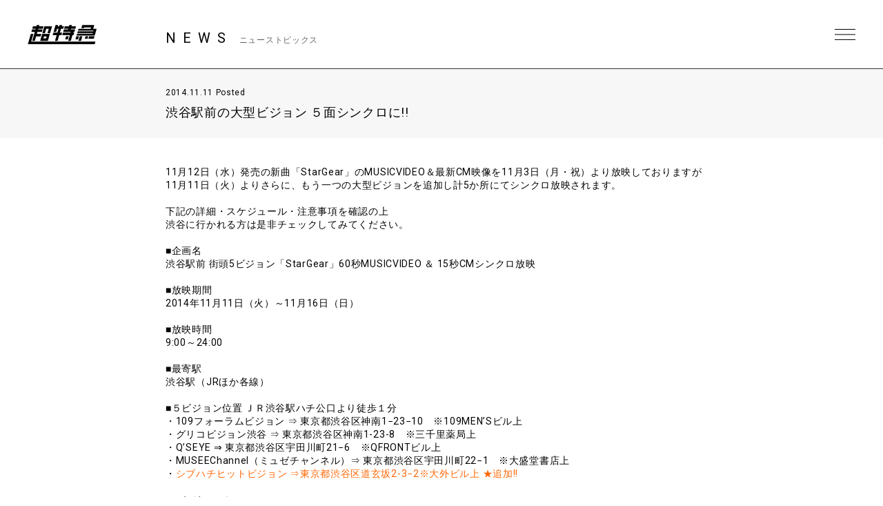

--- FILE ---
content_type: text/html; charset=UTF-8
request_url: https://bullettrain.jp/news/news2286/
body_size: 9025
content:
<!DOCTYPE html>
<html>
  <head>
    <meta charset="UTF-8">
    <meta name="viewport" content="width=device-width, initial-scale=1.0, minimum-scale=1.0, maximum-scale=1.0, user-scalable=0">

    <!-- <PageMap>
    <DataObject type="thumbnail">
    <Attribute name="src" value="https://bullettrain.jp/wp/wp-content/themes/bullettrain2021/ogp2022.jpg"/>
    <Attribute name="width" value="600"/>
    <Attribute name="height" value="600"/>
    </DataObject>
    </PageMap> -->
    <meta name="thumbnail" content="https://bullettrain.jp/wp/wp-content/themes/bullettrain2021/ogp2022.jpg">
    <link rel="icon" href="https://bullettrain.jp/wp/wp-content/themes/bullettrain2021/favicon2022.ico">
    <meta property="og:title" content="超特急">
    <meta property="og:type" content="website">
    <meta property="og:image" content="https://bullettrain.jp/wp/wp-content/themes/bullettrain2021/ogp2022.jpg">
    <meta property="og:url" content="https://bullettrain.jp">
    <meta property="og:site_name" content="超特急">
    <meta property="og:description" content="超特急 OFFICIAL SITE">

    <meta name="description" content="超特急 OFFICIAL SITE">
    <title>渋谷駅前の大型ビジョン ５面シンクロに!! | 超特急</title>

	
    <link rel="preconnect" href="https://fonts.gstatic.com">
    <link href="https://fonts.googleapis.com/css2?family=Roboto:wght@400;700&display=swap" rel="stylesheet">
    <link href="https://cdnjs.cloudflare.com/ajax/libs/font-awesome/6.4.2/css/all.min.css" rel="stylesheet">   
    <link href="//cdn.jsdelivr.net/gh/kenwheeler/slick@1.8.1/slick/slick.css" rel="stylesheet">
    <link href="//cdn.jsdelivr.net/gh/kenwheeler/slick@1.8.1/slick/slick-theme.css" rel="stylesheet">
    <link href="https://bullettrain.jp/wp/wp-content/themes/bullettrain2021/css/style.css?ver=20231214082658" rel="stylesheet">
  
    
    <meta name='robots' content='max-image-preview:large' />
<link rel='dns-prefetch' href='//s.w.org' />
		<script type="text/javascript">
			window._wpemojiSettings = {"baseUrl":"https:\/\/s.w.org\/images\/core\/emoji\/13.1.0\/72x72\/","ext":".png","svgUrl":"https:\/\/s.w.org\/images\/core\/emoji\/13.1.0\/svg\/","svgExt":".svg","source":{"concatemoji":"https:\/\/bullettrain.jp\/wp\/wp-includes\/js\/wp-emoji-release.min.js?ver=5.8"}};
			!function(e,a,t){var n,r,o,i=a.createElement("canvas"),p=i.getContext&&i.getContext("2d");function s(e,t){var a=String.fromCharCode;p.clearRect(0,0,i.width,i.height),p.fillText(a.apply(this,e),0,0);e=i.toDataURL();return p.clearRect(0,0,i.width,i.height),p.fillText(a.apply(this,t),0,0),e===i.toDataURL()}function c(e){var t=a.createElement("script");t.src=e,t.defer=t.type="text/javascript",a.getElementsByTagName("head")[0].appendChild(t)}for(o=Array("flag","emoji"),t.supports={everything:!0,everythingExceptFlag:!0},r=0;r<o.length;r++)t.supports[o[r]]=function(e){if(!p||!p.fillText)return!1;switch(p.textBaseline="top",p.font="600 32px Arial",e){case"flag":return s([127987,65039,8205,9895,65039],[127987,65039,8203,9895,65039])?!1:!s([55356,56826,55356,56819],[55356,56826,8203,55356,56819])&&!s([55356,57332,56128,56423,56128,56418,56128,56421,56128,56430,56128,56423,56128,56447],[55356,57332,8203,56128,56423,8203,56128,56418,8203,56128,56421,8203,56128,56430,8203,56128,56423,8203,56128,56447]);case"emoji":return!s([10084,65039,8205,55357,56613],[10084,65039,8203,55357,56613])}return!1}(o[r]),t.supports.everything=t.supports.everything&&t.supports[o[r]],"flag"!==o[r]&&(t.supports.everythingExceptFlag=t.supports.everythingExceptFlag&&t.supports[o[r]]);t.supports.everythingExceptFlag=t.supports.everythingExceptFlag&&!t.supports.flag,t.DOMReady=!1,t.readyCallback=function(){t.DOMReady=!0},t.supports.everything||(n=function(){t.readyCallback()},a.addEventListener?(a.addEventListener("DOMContentLoaded",n,!1),e.addEventListener("load",n,!1)):(e.attachEvent("onload",n),a.attachEvent("onreadystatechange",function(){"complete"===a.readyState&&t.readyCallback()})),(n=t.source||{}).concatemoji?c(n.concatemoji):n.wpemoji&&n.twemoji&&(c(n.twemoji),c(n.wpemoji)))}(window,document,window._wpemojiSettings);
		</script>
		<style type="text/css">
img.wp-smiley,
img.emoji {
	display: inline !important;
	border: none !important;
	box-shadow: none !important;
	height: 1em !important;
	width: 1em !important;
	margin: 0 .07em !important;
	vertical-align: -0.1em !important;
	background: none !important;
	padding: 0 !important;
}
</style>
	<link rel='stylesheet' id='wp-block-library-css'  href='https://bullettrain.jp/wp/wp-includes/css/dist/block-library/style.min.css?ver=5.8' type='text/css' media='all' />
<link rel="https://api.w.org/" href="https://bullettrain.jp/wp-json/" /><link rel="EditURI" type="application/rsd+xml" title="RSD" href="https://bullettrain.jp/wp/xmlrpc.php?rsd" />
<link rel="wlwmanifest" type="application/wlwmanifest+xml" href="https://bullettrain.jp/wp/wp-includes/wlwmanifest.xml" /> 
<meta name="generator" content="WordPress 5.8" />
<link rel="canonical" href="https://bullettrain.jp/news/news2286/" />
<link rel='shortlink' href='https://bullettrain.jp/?p=2286' />
<link rel="alternate" type="application/json+oembed" href="https://bullettrain.jp/wp-json/oembed/1.0/embed?url=https%3A%2F%2Fbullettrain.jp%2Fnews%2Fnews2286%2F" />
<link rel="alternate" type="text/xml+oembed" href="https://bullettrain.jp/wp-json/oembed/1.0/embed?url=https%3A%2F%2Fbullettrain.jp%2Fnews%2Fnews2286%2F&#038;format=xml" />

<!--    UNEXT tagここから -->

<!-- Google tag (gtag.js) -->
<script async src="https://www.googletagmanager.com/gtag/js?id=AW-
825646876"></script>
<script>
window.dataLayer = window.dataLayer || [];
function gtag(){dataLayer.push(arguments);}
gtag('js', new Date());
gtag('config', 'AW-825646876');
</script>

<script async src="https://s.yimg.jp/images/listing/tool/cv/ytag.js"></script>
<script>
window.yjDataLayer = window.yjDataLayer || [];
function ytag() { yjDataLayer.push(arguments); }
ytag({
"type":"yjad_retargeting",
"config":{
"yahoo_retargeting_id": "BSMPX6XZ4K",
"yahoo_retargeting_label": "",
"yahoo_retargeting_page_type": "",
"yahoo_retargeting_items":[
{item_id: '', category_id: '', price: '', quantity: ''}
]
}
});
</script>


<!-- Facebook Pixel Code -->
<script>
!function(f,b,e,v,n,t,s)
{if(f.fbq)return;n=f.fbq=function(){n.callMethod?
n.callMethod.apply(n,arguments):n.queue.push(arguments)};
if(!f._fbq)f._fbq=n;n.push=n;n.loaded=!0;n.version='2.0';
n.queue=[];t=b.createElement(e);t.async=!0;
t.src=v;s=b.getElementsByTagName(e)[0];
s.parentNode.insertBefore(t,s)}(window, document,'script',
'https://connect.facebook.net/en_US/fbevents.js');
fbq('init', '1089041131565380');
fbq('track', 'PageView');
</script>
<noscript><img height="1" width="1" style="display:none"
src="https://www.facebook.com/tr?id=1089041131565380&ev=PageView&noscript=1"
/></noscript>
<!-- End Facebook Pixel Code -->

<script>
!function (w, d, t) {
w.TiktokAnalyticsObject=t;var
ttq=w[t]=w[t]||[];ttq.methods=["page","track","identify","instances","debug","on","off","once","ready","alias"
,"group","enableCookie","disableCookie"],ttq.setAndDefer=function(t,e){t[e]=function(){t.push([e].concat(Arr
ay.prototype.slice.call(arguments,0)))}};for(var
i=0;i<ttq.methods.length;i++)ttq.setAndDefer(ttq,ttq.methods[i]);ttq.instance=function(t){for(var
e=ttq._i[t]||[],n=0;n<ttq.methods.length;n++
)ttq.setAndDefer(e,ttq.methods[n]);return e},ttq.load=function(e,n){var
i="https://analytics.tiktok.com/i18n/pixel/events.js";ttq._i=ttq._i||{},ttq._i[e]=[],ttq._i[e]._u=i,ttq._t=ttq._t|
|{},ttq._t[e]=+new
Date,ttq._o=ttq._o||{},ttq._o[e]=n||{};n=document.createElement("script");n.type="text/javascript",n.async
=!0,n.src=i+"?sdkid="+e+"&lib="+t;e=document.getElementsByTagName("script")[0];e.parentNode.insertBe
fore(n,e)};
ttq.load('CD91OVRC77U2ME2HOGK0');
ttq.page();
}(window, document, 'ttq');
</script>

<!--    UNEXT tagここまで -->
	  
  </head>
  <body class="single single-news postid-2286 lower news">
    <header id="header" class="close">
      <h1 class="site_title"><a href="https://bullettrain.jp">超特急 | 超特急 OFFICIAL SITE</a></h1>
      <div class="nav_btn"><span>MENU</span></div>
      <nav id="header_nav">
                <h1 class="site_title"><a href="https://bullettrain.jp">超特急 | 超特急 OFFICIAL SITE</a></h1>
                <ul class="gNav">
          <li><a href="https://bullettrain.jp/news/">NEWS</a></li>
          <li><a href="https://bullettrain.jp/live">LIVE &amp; EVENT</a></li>
          <li><a href="https://bullettrain.jp/media">MEDIA</a></li>
          <li><a href="https://bullettrain.jp/profile">BIOGRAPHY</a></li>
          <li><a href="https://bullettrain.jp/disco">DISCOGRAPHY</a></li>
          <li><a href="https://store.plusmember.jp/stardustch/products/list.php?category_id=854" target="_blank" class="blank">GOODS</a></li>
          <li class="fc"><a href="https://secure.emtg.jp/bullettrain/1/login/" target="_blank" class="blank">FANCLUB</a></li>
          
          <li>
            
            
            
            <ul class="sns_link header_sns" style="display:none;">
              <li>
                <a href="https://twitter.com/sd_bt" target="_blank" class="tw">Twitter</a>
              </li>
              <li>
                <a href="https://www.instagram.com/bullettrain8/" target="_blank" class="ig">Instagram</a>
              </li>
              <li>
                <a href="https://lineblog.me/bltr_blog/" target="_blank" class="lb">LINEBLOG</a>
              </li>
              <li>
                <a href="https://www.youtube.com/channel/UC3XrP1yEARz4_iFsmrdUfRA" target="_blank" class="yt">Youtube</a>
              </li>
            </ul>
            
            
            
                                    
                              <ul class="sns_link header_sns">
                                    
                  <li>
                    <a href="https://www.instagram.com/bullettrain8/" target="_blank"><i class="fab fa-instagram"></i></a>
                  </li>
                                    
                  <li>
                    <a href="https://twitter.com/sd_bt" target="_blank"><i class="fab fa-x-twitter"></i></a>
                  </li>
                                    
                  <li>
                    <a href="https://lineblog.me/bltr_blog/" target="_blank"><i class="fab fa-line"></i></a>
                  </li>
                                    
                  <li>
                    <a href="https://www.tiktok.com/@bullettrain_8" target="_blank"><i class="fab fa-tiktok"></i></a>
                  </li>
                                    
                  <li>
                    <a href="https://www.youtube.com/channel/UC3XrP1yEARz4_iFsmrdUfRA" target="_blank"><i class="fab fa-youtube"></i></a>
                  </li>
                                    <li>
                    <a href="https://weverse.io/bullettrain/artistpedia" target="_blank"><img src="/images/weverse_b.svg" style="width:30px;"></a>
                  </li>
                </ul>
              
                                    
            
          </li>
          
          
          
        </ul><!-- .gNav-->
        
        
      </nav>
    </header>
<!--    //#header-->
    
    <div class="contents">


  <div class="cnt_wrap">


    <section class="cnt_section news_sec">
      
      <header class="cnt_section_header">
        <h2 class="sec_title">
          <span>NEWS</span>
          <small>ニューストピックス</small>
        </h2>
      </header>
            
      <article class="single_post">
        <header class="single_post_header">
          <div class="date">2014.11.11 Posted</div>
          <h3 class="post_title">渋谷駅前の大型ビジョン ５面シンクロに!!</h3>
        </header><!-- //.single_post_header-->
        <div class="single_post_desc">
          11月12日（水）発売の新曲「StarGear」のMUSICVIDEO＆最新CM映像を11月3日（月・祝）より放映しておりますが<br />
11月11日（火）よりさらに、もう一つの大型ビジョンを追加し計5か所にてシンクロ放映されます。<br />
<br />
下記の詳細・スケジュール・注意事項を確認の上<br />
渋谷に行かれる方は是非チェックしてみてください。<br />
<br />
■企画名<br />
渋谷駅前 街頭5ビジョン「StarGear」60秒MUSICVIDEO ＆ 15秒CMシンクロ放映<br />
<br />
■放映期間<br />
2014年11月11日（火）～11月16日（日）<br />
<br />
■放映時間<br />
9:00～24:00<br />
<br />
■最寄駅<br />
渋谷駅（JRほか各線）<br />
<br />
■５ビジョン位置 ＪＲ渋谷駅ハチ公口より徒歩１分<br />
・109フォーラムビジョン ⇒ 東京都渋谷区神南1−23−10　※109MEN&#8217;Sビル上<br />
・グリコビジョン渋谷 ⇒ 東京都渋谷区神南1-23-8　※三千里薬局上<br />
・Q&#8217;SEYE ⇒ 東京都渋谷区宇田川町21−6　※QFRONTビル上<br />
・MUSEEChannel（ミュゼチャンネル）⇒ 東京都渋谷区宇田川町22−1　※大盛堂書店上<br />
・<span style="color: #ff6600;">シブハチヒットビジョン ⇒東京都渋谷区道玄坂2-3−2※大外ビル上 ★追加!!</span><br />
<br />
■スケジュール<br />
期間中9:00～24:00の間に下記スケジュールで放映されます。<br />
・60秒MUSICVIDEO(1時間1回）： 毎時21分00秒～<br />
・15秒CM（1時間4回）: 毎時13分15秒～/毎時27分15秒～/毎時43分15秒～/毎時57分15秒～<br />
<br />
<span style="color: #ff0000;">■注意事項</span><br />
<span style="color: #ff0000;"> ※期間中は同じ映像が流れますので見逃してしまった場合も慌てず、次のタイミングでご覧いただきますようお願いいたします。</span><br />
<span style="color: #ff0000;"> ※通行の妨げとなる行為（鑑賞のための場所取り、歩道に立ち止まっての鑑賞、車道に出ての鑑賞等）は固くお断り致します。</span><br />
<span style="color: #ff0000;"> ※今回の放映についての各ビル・施設等へのお問い合わせはご遠慮ください。</span><br />
<br />
上記を守っていただけず、放映中に事故や交通トラブルなどが発生した場合、放映が中止になる可能性があります。<br />
通行量の多い場所ですが周りにも気を使ってビジョンをご覧いただくよう、よろしくお願いいたします。<br />
<br />
■その他<br />
※期間中諸事情により放映自体が中止となる場合がございます。<br />
※媒体の都合により放映時間が多少前後する可能性もございます。<br />
<br />
繰り返しとなりますが事故・混乱防止にご協力をお願いいたします。        </div>
          
      </article><!--  //.single_post-->
      
    </section>
    <!-- //.cnt_section.news_sec -->
  
  
    <nav class="page_nav"> 
          
                <a class="prev" href="https://bullettrain.jp/news/news2294/">PREV</a>
        
                <a class="next" href="https://bullettrain.jp/news/news2243/">NEXT</a>
            </nav><!-- //.page_nav -->
  
  
        <aside class="aside_block latest_news">
      
      <h3 class="aside_title">RECENT POST<span>最新の投稿</span></h3>
      <ul class="aside_block_list">
                <li>
          <div class="date">2026.01.24 Posted</div>
          <a href="https://bullettrain.jp/news/news25574/">超特急「BULLET TRAIN ARENA TOUR 2026 ESCORT」最新チケット情報</a>
        </li>
                <li>
          <div class="date">2026.01.23 Posted</div>
          <a href="https://bullettrain.jp/news/news25553/">2/25(水)発売 Blu-ray・DVD BULLET TRAIN ARENA TOUR 2024-2025「Joker」ジャケット・CD SHOPチェーン別購入者特典解禁！</a>
        </li>
                <li>
          <div class="date">2026.01.22 Posted</div>
          <a href="https://bullettrain.jp/news/news25551/">超特急「BULLET TRAIN ARENA TOUR 2025-2026 REAL？」チケット最新情報1/22更新</a>
        </li>
              </ul>

    </aside><!-- //.aside_block.latest_news -->
  

    <aside class="aside_block sort">
      <h3 class="aside_title">SORT<span>記事の絞り込み</span></h3>
      <div class="sort_list">
        <label>
          <select name="archive-dropdown" class="selectForm" onChange='document.location.href=this.options[this.selectedIndex].value;'> 
            <option value="">更新月で絞り込み</option> 
            	<option value='https://bullettrain.jp/news/date/2026/01/'> 2026年1月 &nbsp;(14)</option>
	<option value='https://bullettrain.jp/news/date/2025/12/'> 2025年12月 &nbsp;(17)</option>
	<option value='https://bullettrain.jp/news/date/2025/11/'> 2025年11月 &nbsp;(29)</option>
	<option value='https://bullettrain.jp/news/date/2025/10/'> 2025年10月 &nbsp;(23)</option>
	<option value='https://bullettrain.jp/news/date/2025/09/'> 2025年9月 &nbsp;(23)</option>
	<option value='https://bullettrain.jp/news/date/2025/08/'> 2025年8月 &nbsp;(40)</option>
	<option value='https://bullettrain.jp/news/date/2025/07/'> 2025年7月 &nbsp;(23)</option>
	<option value='https://bullettrain.jp/news/date/2025/06/'> 2025年6月 &nbsp;(9)</option>
	<option value='https://bullettrain.jp/news/date/2025/05/'> 2025年5月 &nbsp;(25)</option>
	<option value='https://bullettrain.jp/news/date/2025/04/'> 2025年4月 &nbsp;(21)</option>
	<option value='https://bullettrain.jp/news/date/2025/03/'> 2025年3月 &nbsp;(20)</option>
	<option value='https://bullettrain.jp/news/date/2025/02/'> 2025年2月 &nbsp;(15)</option>
	<option value='https://bullettrain.jp/news/date/2025/01/'> 2025年1月 &nbsp;(20)</option>
	<option value='https://bullettrain.jp/news/date/2024/12/'> 2024年12月 &nbsp;(14)</option>
	<option value='https://bullettrain.jp/news/date/2024/11/'> 2024年11月 &nbsp;(17)</option>
	<option value='https://bullettrain.jp/news/date/2024/10/'> 2024年10月 &nbsp;(21)</option>
	<option value='https://bullettrain.jp/news/date/2024/09/'> 2024年9月 &nbsp;(19)</option>
	<option value='https://bullettrain.jp/news/date/2024/08/'> 2024年8月 &nbsp;(39)</option>
	<option value='https://bullettrain.jp/news/date/2024/07/'> 2024年7月 &nbsp;(17)</option>
	<option value='https://bullettrain.jp/news/date/2024/06/'> 2024年6月 &nbsp;(15)</option>
	<option value='https://bullettrain.jp/news/date/2024/05/'> 2024年5月 &nbsp;(15)</option>
	<option value='https://bullettrain.jp/news/date/2024/04/'> 2024年4月 &nbsp;(19)</option>
	<option value='https://bullettrain.jp/news/date/2024/03/'> 2024年3月 &nbsp;(13)</option>
	<option value='https://bullettrain.jp/news/date/2024/02/'> 2024年2月 &nbsp;(9)</option>
	<option value='https://bullettrain.jp/news/date/2024/01/'> 2024年1月 &nbsp;(9)</option>
	<option value='https://bullettrain.jp/news/date/2023/12/'> 2023年12月 &nbsp;(22)</option>
	<option value='https://bullettrain.jp/news/date/2023/11/'> 2023年11月 &nbsp;(21)</option>
	<option value='https://bullettrain.jp/news/date/2023/10/'> 2023年10月 &nbsp;(25)</option>
	<option value='https://bullettrain.jp/news/date/2023/09/'> 2023年9月 &nbsp;(16)</option>
	<option value='https://bullettrain.jp/news/date/2023/08/'> 2023年8月 &nbsp;(15)</option>
	<option value='https://bullettrain.jp/news/date/2023/07/'> 2023年7月 &nbsp;(13)</option>
	<option value='https://bullettrain.jp/news/date/2023/06/'> 2023年6月 &nbsp;(10)</option>
	<option value='https://bullettrain.jp/news/date/2023/05/'> 2023年5月 &nbsp;(16)</option>
	<option value='https://bullettrain.jp/news/date/2023/04/'> 2023年4月 &nbsp;(5)</option>
	<option value='https://bullettrain.jp/news/date/2023/03/'> 2023年3月 &nbsp;(20)</option>
	<option value='https://bullettrain.jp/news/date/2023/02/'> 2023年2月 &nbsp;(5)</option>
	<option value='https://bullettrain.jp/news/date/2023/01/'> 2023年1月 &nbsp;(4)</option>
	<option value='https://bullettrain.jp/news/date/2022/12/'> 2022年12月 &nbsp;(13)</option>
	<option value='https://bullettrain.jp/news/date/2022/11/'> 2022年11月 &nbsp;(12)</option>
	<option value='https://bullettrain.jp/news/date/2022/10/'> 2022年10月 &nbsp;(6)</option>
	<option value='https://bullettrain.jp/news/date/2022/09/'> 2022年9月 &nbsp;(18)</option>
	<option value='https://bullettrain.jp/news/date/2022/08/'> 2022年8月 &nbsp;(21)</option>
	<option value='https://bullettrain.jp/news/date/2022/07/'> 2022年7月 &nbsp;(18)</option>
	<option value='https://bullettrain.jp/news/date/2022/06/'> 2022年6月 &nbsp;(8)</option>
	<option value='https://bullettrain.jp/news/date/2022/05/'> 2022年5月 &nbsp;(11)</option>
	<option value='https://bullettrain.jp/news/date/2022/04/'> 2022年4月 &nbsp;(17)</option>
	<option value='https://bullettrain.jp/news/date/2022/03/'> 2022年3月 &nbsp;(13)</option>
	<option value='https://bullettrain.jp/news/date/2022/02/'> 2022年2月 &nbsp;(17)</option>
	<option value='https://bullettrain.jp/news/date/2022/01/'> 2022年1月 &nbsp;(8)</option>
	<option value='https://bullettrain.jp/news/date/2021/12/'> 2021年12月 &nbsp;(24)</option>
	<option value='https://bullettrain.jp/news/date/2021/11/'> 2021年11月 &nbsp;(21)</option>
	<option value='https://bullettrain.jp/news/date/2021/10/'> 2021年10月 &nbsp;(19)</option>
	<option value='https://bullettrain.jp/news/date/2021/09/'> 2021年9月 &nbsp;(17)</option>
	<option value='https://bullettrain.jp/news/date/2021/08/'> 2021年8月 &nbsp;(24)</option>
	<option value='https://bullettrain.jp/news/date/2021/07/'> 2021年7月 &nbsp;(31)</option>
	<option value='https://bullettrain.jp/news/date/2021/06/'> 2021年6月 &nbsp;(29)</option>
	<option value='https://bullettrain.jp/news/date/2021/05/'> 2021年5月 &nbsp;(21)</option>
	<option value='https://bullettrain.jp/news/date/2021/04/'> 2021年4月 &nbsp;(30)</option>
	<option value='https://bullettrain.jp/news/date/2021/03/'> 2021年3月 &nbsp;(20)</option>
	<option value='https://bullettrain.jp/news/date/2021/02/'> 2021年2月 &nbsp;(21)</option>
	<option value='https://bullettrain.jp/news/date/2021/01/'> 2021年1月 &nbsp;(25)</option>
	<option value='https://bullettrain.jp/news/date/2020/12/'> 2020年12月 &nbsp;(25)</option>
	<option value='https://bullettrain.jp/news/date/2020/11/'> 2020年11月 &nbsp;(27)</option>
	<option value='https://bullettrain.jp/news/date/2020/10/'> 2020年10月 &nbsp;(18)</option>
	<option value='https://bullettrain.jp/news/date/2020/09/'> 2020年9月 &nbsp;(25)</option>
	<option value='https://bullettrain.jp/news/date/2020/08/'> 2020年8月 &nbsp;(30)</option>
	<option value='https://bullettrain.jp/news/date/2020/07/'> 2020年7月 &nbsp;(23)</option>
	<option value='https://bullettrain.jp/news/date/2020/06/'> 2020年6月 &nbsp;(26)</option>
	<option value='https://bullettrain.jp/news/date/2020/05/'> 2020年5月 &nbsp;(27)</option>
	<option value='https://bullettrain.jp/news/date/2020/04/'> 2020年4月 &nbsp;(28)</option>
	<option value='https://bullettrain.jp/news/date/2020/03/'> 2020年3月 &nbsp;(34)</option>
	<option value='https://bullettrain.jp/news/date/2020/02/'> 2020年2月 &nbsp;(26)</option>
	<option value='https://bullettrain.jp/news/date/2020/01/'> 2020年1月 &nbsp;(34)</option>
	<option value='https://bullettrain.jp/news/date/2019/12/'> 2019年12月 &nbsp;(28)</option>
	<option value='https://bullettrain.jp/news/date/2019/11/'> 2019年11月 &nbsp;(41)</option>
	<option value='https://bullettrain.jp/news/date/2019/10/'> 2019年10月 &nbsp;(40)</option>
	<option value='https://bullettrain.jp/news/date/2019/09/'> 2019年9月 &nbsp;(37)</option>
	<option value='https://bullettrain.jp/news/date/2019/08/'> 2019年8月 &nbsp;(34)</option>
	<option value='https://bullettrain.jp/news/date/2019/07/'> 2019年7月 &nbsp;(26)</option>
	<option value='https://bullettrain.jp/news/date/2019/06/'> 2019年6月 &nbsp;(27)</option>
	<option value='https://bullettrain.jp/news/date/2019/05/'> 2019年5月 &nbsp;(20)</option>
	<option value='https://bullettrain.jp/news/date/2019/04/'> 2019年4月 &nbsp;(23)</option>
	<option value='https://bullettrain.jp/news/date/2019/03/'> 2019年3月 &nbsp;(27)</option>
	<option value='https://bullettrain.jp/news/date/2019/02/'> 2019年2月 &nbsp;(29)</option>
	<option value='https://bullettrain.jp/news/date/2019/01/'> 2019年1月 &nbsp;(27)</option>
	<option value='https://bullettrain.jp/news/date/2018/12/'> 2018年12月 &nbsp;(23)</option>
	<option value='https://bullettrain.jp/news/date/2018/11/'> 2018年11月 &nbsp;(33)</option>
	<option value='https://bullettrain.jp/news/date/2018/10/'> 2018年10月 &nbsp;(32)</option>
	<option value='https://bullettrain.jp/news/date/2018/09/'> 2018年9月 &nbsp;(19)</option>
	<option value='https://bullettrain.jp/news/date/2018/08/'> 2018年8月 &nbsp;(21)</option>
	<option value='https://bullettrain.jp/news/date/2018/07/'> 2018年7月 &nbsp;(19)</option>
	<option value='https://bullettrain.jp/news/date/2018/06/'> 2018年6月 &nbsp;(9)</option>
	<option value='https://bullettrain.jp/news/date/2018/05/'> 2018年5月 &nbsp;(14)</option>
	<option value='https://bullettrain.jp/news/date/2018/04/'> 2018年4月 &nbsp;(25)</option>
	<option value='https://bullettrain.jp/news/date/2018/03/'> 2018年3月 &nbsp;(30)</option>
	<option value='https://bullettrain.jp/news/date/2018/02/'> 2018年2月 &nbsp;(17)</option>
	<option value='https://bullettrain.jp/news/date/2018/01/'> 2018年1月 &nbsp;(6)</option>
	<option value='https://bullettrain.jp/news/date/2017/12/'> 2017年12月 &nbsp;(15)</option>
	<option value='https://bullettrain.jp/news/date/2017/11/'> 2017年11月 &nbsp;(19)</option>
	<option value='https://bullettrain.jp/news/date/2017/10/'> 2017年10月 &nbsp;(16)</option>
	<option value='https://bullettrain.jp/news/date/2017/09/'> 2017年9月 &nbsp;(18)</option>
	<option value='https://bullettrain.jp/news/date/2017/08/'> 2017年8月 &nbsp;(22)</option>
	<option value='https://bullettrain.jp/news/date/2017/07/'> 2017年7月 &nbsp;(37)</option>
	<option value='https://bullettrain.jp/news/date/2017/06/'> 2017年6月 &nbsp;(33)</option>
	<option value='https://bullettrain.jp/news/date/2017/05/'> 2017年5月 &nbsp;(21)</option>
	<option value='https://bullettrain.jp/news/date/2017/04/'> 2017年4月 &nbsp;(35)</option>
	<option value='https://bullettrain.jp/news/date/2017/03/'> 2017年3月 &nbsp;(44)</option>
	<option value='https://bullettrain.jp/news/date/2017/02/'> 2017年2月 &nbsp;(26)</option>
	<option value='https://bullettrain.jp/news/date/2017/01/'> 2017年1月 &nbsp;(20)</option>
	<option value='https://bullettrain.jp/news/date/2016/12/'> 2016年12月 &nbsp;(25)</option>
	<option value='https://bullettrain.jp/news/date/2016/11/'> 2016年11月 &nbsp;(13)</option>
	<option value='https://bullettrain.jp/news/date/2016/10/'> 2016年10月 &nbsp;(39)</option>
	<option value='https://bullettrain.jp/news/date/2016/09/'> 2016年9月 &nbsp;(24)</option>
	<option value='https://bullettrain.jp/news/date/2016/08/'> 2016年8月 &nbsp;(22)</option>
	<option value='https://bullettrain.jp/news/date/2016/07/'> 2016年7月 &nbsp;(24)</option>
	<option value='https://bullettrain.jp/news/date/2016/06/'> 2016年6月 &nbsp;(18)</option>
	<option value='https://bullettrain.jp/news/date/2016/05/'> 2016年5月 &nbsp;(10)</option>
	<option value='https://bullettrain.jp/news/date/2016/04/'> 2016年4月 &nbsp;(13)</option>
	<option value='https://bullettrain.jp/news/date/2016/03/'> 2016年3月 &nbsp;(22)</option>
	<option value='https://bullettrain.jp/news/date/2016/02/'> 2016年2月 &nbsp;(35)</option>
	<option value='https://bullettrain.jp/news/date/2016/01/'> 2016年1月 &nbsp;(32)</option>
	<option value='https://bullettrain.jp/news/date/2015/12/'> 2015年12月 &nbsp;(33)</option>
	<option value='https://bullettrain.jp/news/date/2015/11/'> 2015年11月 &nbsp;(20)</option>
	<option value='https://bullettrain.jp/news/date/2015/10/'> 2015年10月 &nbsp;(32)</option>
	<option value='https://bullettrain.jp/news/date/2015/09/'> 2015年9月 &nbsp;(24)</option>
	<option value='https://bullettrain.jp/news/date/2015/08/'> 2015年8月 &nbsp;(31)</option>
	<option value='https://bullettrain.jp/news/date/2015/07/'> 2015年7月 &nbsp;(43)</option>
	<option value='https://bullettrain.jp/news/date/2015/06/'> 2015年6月 &nbsp;(35)</option>
	<option value='https://bullettrain.jp/news/date/2015/05/'> 2015年5月 &nbsp;(32)</option>
	<option value='https://bullettrain.jp/news/date/2015/04/'> 2015年4月 &nbsp;(32)</option>
	<option value='https://bullettrain.jp/news/date/2015/03/'> 2015年3月 &nbsp;(16)</option>
	<option value='https://bullettrain.jp/news/date/2015/02/'> 2015年2月 &nbsp;(16)</option>
	<option value='https://bullettrain.jp/news/date/2015/01/'> 2015年1月 &nbsp;(26)</option>
	<option value='https://bullettrain.jp/news/date/2014/12/'> 2014年12月 &nbsp;(28)</option>
	<option value='https://bullettrain.jp/news/date/2014/11/'> 2014年11月 &nbsp;(35)</option>
	<option value='https://bullettrain.jp/news/date/2014/10/'> 2014年10月 &nbsp;(23)</option>
	<option value='https://bullettrain.jp/news/date/2014/09/'> 2014年9月 &nbsp;(19)</option>
	<option value='https://bullettrain.jp/news/date/2014/08/'> 2014年8月 &nbsp;(23)</option>
	<option value='https://bullettrain.jp/news/date/2014/07/'> 2014年7月 &nbsp;(12)</option>
	<option value='https://bullettrain.jp/news/date/2014/06/'> 2014年6月 &nbsp;(22)</option>
	<option value='https://bullettrain.jp/news/date/2014/05/'> 2014年5月 &nbsp;(16)</option>
	<option value='https://bullettrain.jp/news/date/2014/04/'> 2014年4月 &nbsp;(17)</option>
	<option value='https://bullettrain.jp/news/date/2014/03/'> 2014年3月 &nbsp;(26)</option>
          </select>
        </label>
      </div><!-- //.sort_list -->
    </aside><!-- //.aside_block.sort -->  
  
  
  </div>
<!--//.cnt_wrap-->


    

    </div><!--//.contents-->
      
    <footer id="footer">
      
      <a href="https://bullettrain.jp/" class="official_link">BULLET TRAIN<br>OFFICIAL WEB SITE</a>
      
      
       <nav class="footer_nav">
         <ul>
          <li><a href="https://bullettrain.jp/news/">NEWS</a></li>
          <li><a href="https://bullettrain.jp/live">LIVE &amp; EVENT</a></li>
          <li><a href="https://bullettrain.jp/media">MEDIA</a></li>
          <li><a href="https://bullettrain.jp/profile">BIOGRAPHY</a></li>
          <li><a href="https://bullettrain.jp/disco">DISCOGRAPHY</a></li>
          <li><a href="https://store.plusmember.jp/stardustch/products/list.php?category_id=854" target="_blank" class="blank">GOODS</a></li>
          <li class="fc"><a href="https://secure.emtg.jp/bullettrain/1/login/" target="_blank" class="blank">FANCLUB</a></li>
        </ul>
      </nav>

      <ul class="sns_link" style="display:none;">
        <li>
          <a href="https://twitter.com/sd_bt" target="_blank" class="tw">Twitter</a>
        </li>
        <li>
          <a href="https://www.instagram.com/bullettrain8/" target="_blank" class="ig">Instagram</a>
        </li>
        <li>
          <a href="https://lineblog.me/bltr_blog/" target="_blank" class="lb">LINEBLOG</a>
        </li>
        <li>
          <a href="https://www.youtube.com/channel/UC3XrP1yEARz4_iFsmrdUfRA" target="_blank" class="yt">Youtube</a>
        </li>
      </ul>
      
      
      
      
      
      
      
            
                  <ul class="sns_link">
            
            <li>
              <a href="https://www.instagram.com/bullettrain8/" target="_blank"><i class="fab fa-instagram"></i></a>
            </li>
            
            <li>
              <a href="https://twitter.com/sd_bt" target="_blank"><i class="fab fa-x-twitter"></i></a>
            </li>
            
            <li>
              <a href="https://lineblog.me/bltr_blog/" target="_blank"><i class="fab fa-line"></i></a>
            </li>
            
            <li>
              <a href="https://www.tiktok.com/@bullettrain_8" target="_blank"><i class="fab fa-tiktok"></i></a>
            </li>
            
            <li>
              <a href="https://www.youtube.com/channel/UC3XrP1yEARz4_iFsmrdUfRA" target="_blank"><i class="fab fa-youtube"></i></a>
            </li>
                              <li>
                    <a href="https://weverse.io/bullettrain/artistpedia" target="_blank"><img src="/images/weverse_w.svg" style="width:30px;"></a>
                  </li>
          </ul>
        
                  
      
      
      
      
      
      
      

        <div class="copyright">
          &copy;2026 SDR inc. All rights reserved.
        </div>

    </footer>


<script src="https://ajax.googleapis.com/ajax/libs/jquery/3.4.1/jquery.min.js"></script>
<script src="https://cdnjs.cloudflare.com/ajax/libs/jquery-easing/1.4.1/jquery.easing.min.js"></script>
<script src="https://cdn.jsdelivr.net/gh/kenwheeler/slick@1.8.1/slick/slick.min.js" defer></script>
<script src="https://bullettrain.jp/wp/wp-content/themes/bullettrain2021/js/bullettrain2021.js?ver=20210714071556" defer></script>


    <script type='text/javascript' src='https://bullettrain.jp/wp/wp-includes/js/wp-embed.min.js?ver=5.8' id='wp-embed-js'></script>
    <script>
  (function(i,s,o,g,r,a,m){i['GoogleAnalyticsObject']=r;i[r]=i[r]||function(){
  (i[r].q=i[r].q||[]).push(arguments)},i[r].l=1*new Date();a=s.createElement(o),
  m=s.getElementsByTagName(o)[0];a.async=1;a.src=g;m.parentNode.insertBefore(a,m)
  })(window,document,'script','//www.google-analytics.com/analytics.js','ga');

  ga('create', 'UA-56220456-1', 'bullettrain.jp');
  ga('require', 'displayfeatures');
  ga('send', 'pageview');

</script>


    <!-- QUANTオーディエンスインサイトツール用のタグ -->
    <script src='//static.quant.jp/lait.js' data-lait='on' data-sid='c167cc129587ce9bbb0e50b771f4934c' data-tag-version='1.0.0' defer async></script>
    <!-- /QUANTオーディエンスインサイトツール用のタグ -->

  </body>
</html>

--- FILE ---
content_type: image/svg+xml
request_url: https://bullettrain.jp/images/weverse_w.svg
body_size: 750
content:
<svg version="1.1" xmlns="http://www.w3.org/2000/svg" xmlns:xlink="http://www.w3.org/1999/xlink" x="0px"
	 y="0px" width="30px" height="30px" viewBox="0 0 30 30" style="enable-background:new 0 0 30 30;" xml:space="preserve">
<style type="text/css">
	.st0{fill:#ffffff;}
</style>
<g>
	<path class="st0" d="M24.6,6.7c0.6,0,1.2,0,1.9,0c0.3,0,0.4,0.1,0.4,0.4c0.1,1.6,0.5,3.1,1.3,4.4c0.4,0.7,0.9,1.3,1.6,1.7
		c0.3,0.2,0.3,0.3,0.2,0.6c-0.3,1-0.7,2.1-1,3.1c-0.1,0.3-0.3,0.4-0.6,0.3c-0.6-0.3-1.2-0.7-1.8-1.1c-0.2-0.1-0.2-0.1-0.3,0.1
		c-0.3,1.2-0.8,2.4-1.5,3.5c-0.9,1.4-2,2.6-3.5,3.4c-0.9,0.4-1.8,0.7-2.8,0.9c-0.7,0.1-1.5,0.1-2.2,0c-1.2-0.1-2.2-0.5-3-1.5
		c-0.3-0.4-0.4-0.8-0.7-1.2c0-0.1-0.1-0.1-0.1-0.2c-0.1,0.1-0.1,0.1-0.2,0.1c-0.7,1-1.7,1.8-2.9,2.3c-1,0.4-2,0.6-3.1,0.5
		c-1-0.1-1.8-0.4-2.5-1.1c-0.5-0.5-0.8-1.2-1-2c-0.2-0.9-0.3-1.8-0.2-2.7c0-0.5,0.1-1.1,0.2-1.6c0.2-1.1,0.4-2.3,0.5-3.4
		c0.1-0.4,0.1-0.8,0.2-1.3c0-0.2,0-0.5-0.1-0.7c-0.1-0.3-0.3-0.4-0.6-0.5c-0.4-0.1-0.7,0-1,0.1c-0.3,0.1-0.4,0.1-0.6-0.2
		C0.8,9.7,0.4,8.8,0.1,7.9C-0.1,7.6,0,7.5,0.3,7.3c1-0.5,2-0.9,3.1-1.1c0.9-0.2,1.9-0.3,2.8,0c0.7,0.2,1.3,0.7,1.7,1.3
		c0.4,0.7,0.6,1.6,0.5,2.5c-0.1,0.7-0.2,1.3-0.3,1.9c-0.1,1-0.3,1.9-0.4,2.8c-0.1,0.7-0.2,1.5-0.3,2.2c-0.1,0.6-0.1,1.2,0.1,1.8
		c0.1,0.4,0.5,0.6,0.9,0.6c0.7,0,1.3-0.4,1.7-0.8c0.8-0.8,1.3-1.8,1.6-2.8c0.2-0.8,0.5-1.6,0.6-2.5c0.1-0.9,0.2-1.8,0.4-2.6
		c0.1-0.7,0.2-1.4,0.3-2.2C13,7.9,13,7.5,13.1,7c0-0.2,0.1-0.3,0.4-0.3c0.4,0,0.9,0,1.3,0c0.9,0,1.8,0,2.7,0c0.4,0,0.5,0.2,0.5,0.5
		c-0.1,1-0.2,2-0.4,3.1c-0.1,1.2-0.3,2.5-0.4,3.7c-0.1,0.8-0.2,1.6-0.3,2.5c-0.1,0.7-0.1,1.4,0,2c0.2,0.8,0.7,0.9,1.4,0.8
		c0.8-0.1,1.4-0.6,1.9-1.3c0.6-0.9,1-1.8,1.3-2.8c0.3-1.2,0.5-2.5,0.6-3.7c0.1-1.5,0.3-2.9,0.2-4.4c0-0.3,0.1-0.4,0.4-0.4
		C23.3,6.7,23.9,6.7,24.6,6.7L24.6,6.7z"/>
</g>
</svg>


--- FILE ---
content_type: text/plain
request_url: https://www.google-analytics.com/j/collect?v=1&_v=j102&a=854062962&t=pageview&_s=1&dl=https%3A%2F%2Fbullettrain.jp%2Fnews%2Fnews2286%2F&ul=en-us%40posix&dt=%E6%B8%8B%E8%B0%B7%E9%A7%85%E5%89%8D%E3%81%AE%E5%A4%A7%E5%9E%8B%E3%83%93%E3%82%B8%E3%83%A7%E3%83%B3%20%EF%BC%95%E9%9D%A2%E3%82%B7%E3%83%B3%E3%82%AF%E3%83%AD%E3%81%AB!!%20%7C%20%E8%B6%85%E7%89%B9%E6%80%A5&sr=1280x720&vp=1280x720&_u=IGBAgAABAAAAACAAI~&jid=174020763&gjid=1609802024&cid=695348140.1769340915&tid=UA-56220456-1&_gid=586368138.1769340915&_slc=1&z=1349273107
body_size: -450
content:
2,cG-PJ2ZKQ1FQ7